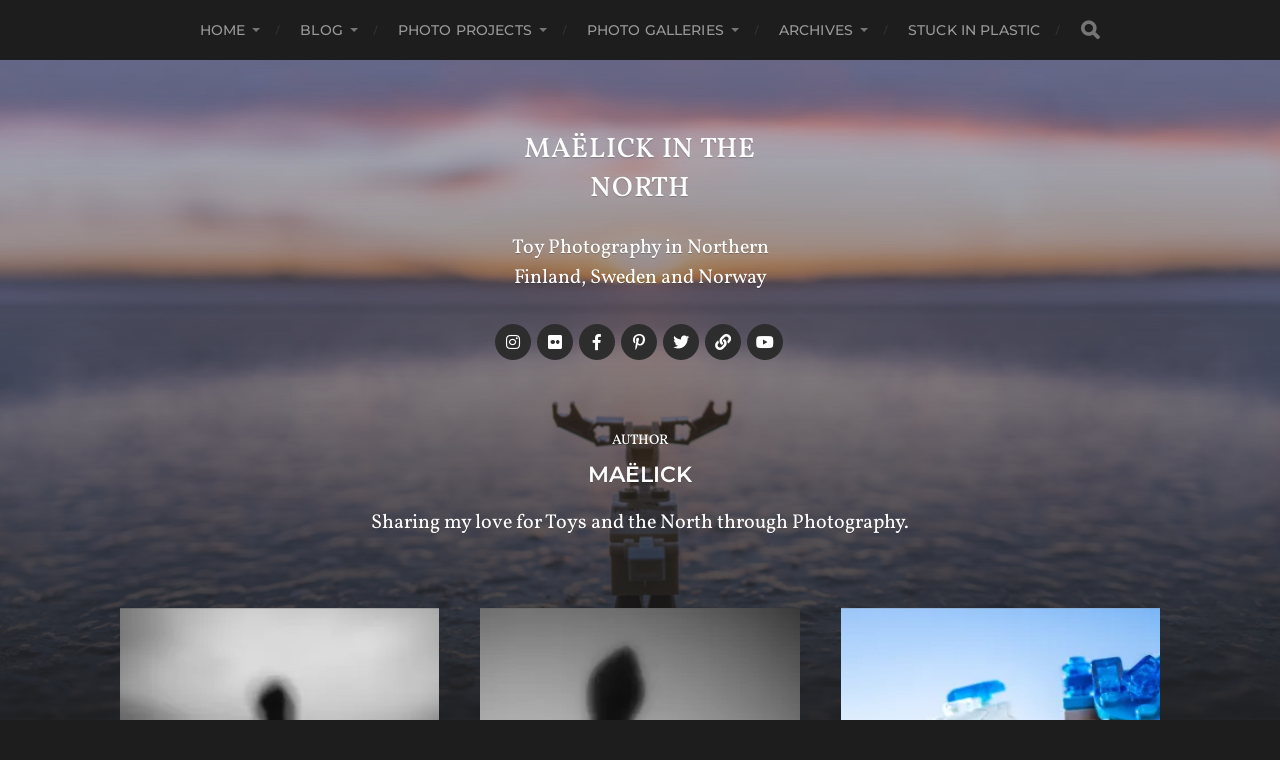

--- FILE ---
content_type: text/html; charset=UTF-8
request_url: https://inthenorth.maelick.net/wp-admin/admin-ajax.php
body_size: 17
content:
20451.d6fcc12dcfc3d972b220d691119fe1e8